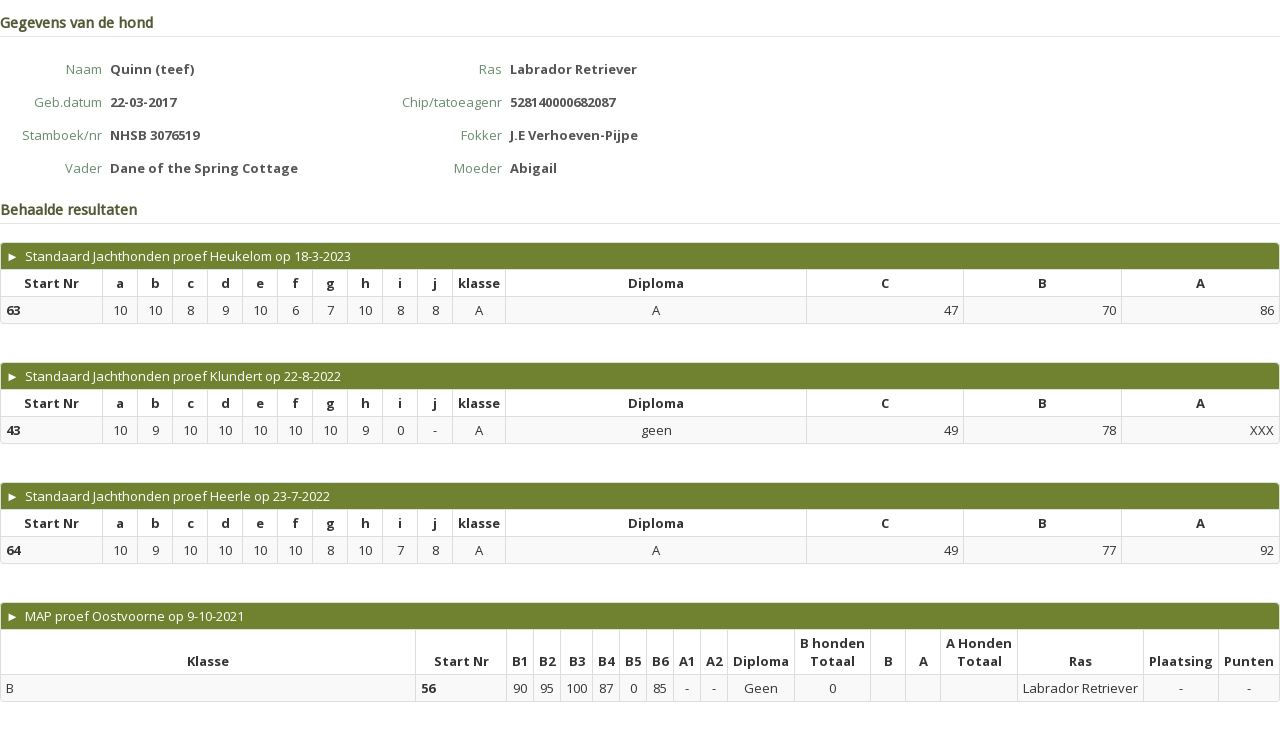

--- FILE ---
content_type: text/html; charset=UTF-8
request_url: https://my.orweja.nl/widget/hond?st=NHSB&stnr=3076519
body_size: 2568
content:
<!DOCTYPE html>
<html lang="en">
  <head>
    <meta charset="utf-8">
    <title>My ORWEJA proeven- en inschrijvingssysteem</title>
    <meta name="viewport" content="width=device-width, initial-scale=1.0">
    <meta name="description" content="">
    <meta name="author" content="">
      <meta name="robots" content="noindex">
<link href="https://my.orweja.nl/bundles/bootstrapper/css/bootstrap-orweja.css?v=1768489347" media="all" type="text/css" rel="stylesheet">
<link href="https://my.orweja.nl/bundles/bootstrapper/css/bootstrap-orweja-additions.css?v=1768489347" media="all" type="text/css" rel="stylesheet">
<link href="https://my.orweja.nl/bundles/bootstrapper/css/bootstrap-responsive.css?v=1768489347" media="all" type="text/css" rel="stylesheet">
<link href="https://my.orweja.nl/bundles/bootstrapper/css/datepicker.css?v=1768489347" media="all" type="text/css" rel="stylesheet">
<link href="https://my.orweja.nl/bundles/bootstrapper/css/nav-fix.css?v=1768489347" media="all" type="text/css" rel="stylesheet">
<link href="https://my.orweja.nl/css/main.css?v=1768489347" media="all" type="text/css" rel="stylesheet">
<link href="https://my.orweja.nl/css/style.css?v=1768489347" media="all" type="text/css" rel="stylesheet">
<link href="https://my.orweja.nl/css/jquery.fancybox.css?v=1768489347" media="all" type="text/css" rel="stylesheet">
<link href="https://my.orweja.nl/css/jquery.fancybox-buttons.css?v=1768489347" media="all" type="text/css" rel="stylesheet">
<link href="https://fonts.googleapis.com/css?family=Droid+Sans|Droid+Serif:italic" media="all" type="text/css" rel="stylesheet">
<link href="https://fonts.googleapis.com/css?family=Open+Sans:400italic,700italic,800italic,400,700,800" media="all" type="text/css" rel="stylesheet">
<script src="https://my.orweja.nl/bundles/bootstrapper/js/jquery-1.8.3.min.js"></script>
<script src="https://my.orweja.nl/bundles/bootstrapper/js/bootstrap.min.js?v=1768489347"></script>
<script src="https://my.orweja.nl/bundles/bootstrapper/js/bootstrap-datepicker.js?v=1768489347"></script>
<script src="https://my.orweja.nl/js/jquery.placeholder.min.js?v=1768489347"></script>
<script src="https://my.orweja.nl/js/coslib.js?v=1768489347"></script>
<script src="https://my.orweja.nl/js/jquery.fancybox.js?v=1768489347"></script>
<script src="https://my.orweja.nl/js/jquery.fancybox-buttons.js?v=1768489347"></script>
<script src="https://my.orweja.nl/js/jQueryRotate.2.2.js?v=1768489347"></script>
<script src="https://my.orweja.nl/js/jquery.fileDownload.js?v=1768489347"></script>
    <!-- Le HTML5 shim, for IE6-8 support of HTML5 elements -->
    <!--[if lt IE 9]>
      <script src="http://html5shim.googlecode.com/svn/trunk/html5.js"></script>
    <![endif]-->
	<script>
		// activate placeholder for IE
		// no..placeholder has bugggsss
		// $(function() {
		// 	$('input, textarea').placeholder();
		// });
	</script>
</head>  

<body style="padding:0">
	<div class="widget">
	<div class="form-horizontal form-condensed showform">
		<legend>Gegevens van de hond</legend>
		<div class="row">
			<div class="span4"><div class="control-group">
	    			<label class="control-label" for="inputEmail">Naam</label>
	    				<div class="controls"><span class="input-xlarge showfield" >Quinn (teef)</span></div></div>			</div>
			<div class="span4"><div class="control-group">
	    			<label class="control-label" for="inputEmail">Ras</label>
	    				<div class="controls"><span class="input-xlarge showfield" >Labrador Retriever</span></div></div>			</div>
		</div>
		<div class="row">
			<div class="span4"><div class="control-group">
	    			<label class="control-label" for="inputEmail">Geb.datum</label>
	    				<div class="controls"><span class="input-xlarge showfield" >22-03-2017</span></div></div>			</div>
			<div class="span4"><div class="control-group">
	    			<label class="control-label" for="inputEmail">Chip/tatoeagenr</label>
	    				<div class="controls"><span class="input-xlarge showfield" >528140000682087</span></div></div>			</div>
		</div>
		<div class="row">
			<div class="span4"><div class="control-group">
	    			<label class="control-label" for="inputEmail">Stamboek/nr</label>
	    				<div class="controls"><span class="input-xlarge showfield" >NHSB 3076519</span></div></div>			</div>
			<div class="span4"><div class="control-group">
	    			<label class="control-label" for="inputEmail">Fokker</label>
	    				<div class="controls"><span class="input-xlarge showfield" >J.E Verhoeven-Pijpe</span></div></div>			</div>
		</div>
		<div class="row">
			<div class="span4"><div class="control-group">
	    			<label class="control-label" for="inputEmail">Vader</label>
	    				<div class="controls"><span class="input-xlarge showfield" >Dane of the Spring Cottage</span></div></div>			</div>
			<div class="span4"><div class="control-group">
	    			<label class="control-label" for="inputEmail">Moeder</label>
	    				<div class="controls"><span class="input-xlarge showfield" >Abigail</span></div></div>			</div>
		</div>
        		<legend>Behaalde resultaten</legend>
					<table id="tblins" class="table table-striped table-hover table-condensed table-bordered tablesorter">
					<thead>
						<tr style="background-color:#708130">
							<th style="color:#fff;font-weight:normal;font-size:13px"  colspan=16><a class="inverse" href="/widget/uitslag/2750">&#x25BA; &nbsp;Standaard Jachthonden proef Heukelom op 18-3-2023</a></th>
						</tr>
						<tr style="background-color:#fff">
							<th data-toggle="tooltip" title=""  style="text-align:center">Start Nr</th><th  style="text-align:center" nowrap>a</th><th  style="text-align:center" nowrap>b</th><th  style="text-align:center" nowrap>c</th><th  style="text-align:center" nowrap>d</th><th  style="text-align:center" nowrap>e</th><th  style="text-align:center" nowrap>f</th><th  style="text-align:center" nowrap>g</th><th  style="text-align:center" nowrap>h</th><th  style="text-align:center" nowrap>i</th><th  style="text-align:center" nowrap>j</th><th  style="text-align:center" nowrap>klasse</th><th  style="text-align:center" nowrap>Diploma</th><th  style="text-align:center" nowrap>C</th><th  style="text-align:center" nowrap>B</th><th  style="text-align:center" nowrap>A</th>						</tr>
					</thead>
					<tbody>						<tr>
														<td nowrap style='width:8%'><b>63</b></td>
							<td style='width:24px;text-align:center;' nowrap>10</td><td style='width:24px;text-align:center;' nowrap>10</td><td style='width:24px;text-align:center;' nowrap>8</td><td style='width:24px;text-align:center;' nowrap>9</td><td style='width:24px;text-align:center;' nowrap>10</td><td style='width:24px;text-align:center;' nowrap>6</td><td style='width:24px;text-align:center;' nowrap>7</td><td style='width:24px;text-align:center;' nowrap>10</td><td style='width:24px;text-align:center;' nowrap>8</td><td style='width:24px;text-align:center;' nowrap>8</td><td style='width:24px;text-align:center;' nowrap>A</td><td style='min-width:24px;text-align:center;' nowrap>A</td><td style='min-width:24px;text-align:right' nowrap>47</td><td style='min-width:24px;text-align:right' nowrap>70</td><td style='min-width:24px;text-align:right' nowrap>86</td>						</tr>
					</tbody>
				</table>
				<div style="height:20px;"></div>
								<table id="tblins" class="table table-striped table-hover table-condensed table-bordered tablesorter">
					<thead>
						<tr style="background-color:#708130">
							<th style="color:#fff;font-weight:normal;font-size:13px"  colspan=16><a class="inverse" href="/widget/uitslag/2602">&#x25BA; &nbsp;Standaard Jachthonden proef Klundert op 22-8-2022</a></th>
						</tr>
						<tr style="background-color:#fff">
							<th data-toggle="tooltip" title=""  style="text-align:center">Start Nr</th><th  style="text-align:center" nowrap>a</th><th  style="text-align:center" nowrap>b</th><th  style="text-align:center" nowrap>c</th><th  style="text-align:center" nowrap>d</th><th  style="text-align:center" nowrap>e</th><th  style="text-align:center" nowrap>f</th><th  style="text-align:center" nowrap>g</th><th  style="text-align:center" nowrap>h</th><th  style="text-align:center" nowrap>i</th><th  style="text-align:center" nowrap>j</th><th  style="text-align:center" nowrap>klasse</th><th  style="text-align:center" nowrap>Diploma</th><th  style="text-align:center" nowrap>C</th><th  style="text-align:center" nowrap>B</th><th  style="text-align:center" nowrap>A</th>						</tr>
					</thead>
					<tbody>						<tr>
														<td nowrap style='width:8%'><b>43</b></td>
							<td style='width:24px;text-align:center;' nowrap>10</td><td style='width:24px;text-align:center;' nowrap>9</td><td style='width:24px;text-align:center;' nowrap>10</td><td style='width:24px;text-align:center;' nowrap>10</td><td style='width:24px;text-align:center;' nowrap>10</td><td style='width:24px;text-align:center;' nowrap>10</td><td style='width:24px;text-align:center;' nowrap>10</td><td style='width:24px;text-align:center;' nowrap>9</td><td style='width:24px;text-align:center;' nowrap>0</td><td style='width:24px;text-align:center;' nowrap>-</td><td style='width:24px;text-align:center;' nowrap>A</td><td style='min-width:24px;text-align:center;' nowrap>geen</td><td style='min-width:24px;text-align:right' nowrap>49</td><td style='min-width:24px;text-align:right' nowrap>78</td><td style='min-width:24px;text-align:right' nowrap>XXX</td>						</tr>
					</tbody>
				</table>
				<div style="height:20px;"></div>
								<table id="tblins" class="table table-striped table-hover table-condensed table-bordered tablesorter">
					<thead>
						<tr style="background-color:#708130">
							<th style="color:#fff;font-weight:normal;font-size:13px"  colspan=16><a class="inverse" href="/widget/uitslag/2559">&#x25BA; &nbsp;Standaard Jachthonden proef Heerle op 23-7-2022</a></th>
						</tr>
						<tr style="background-color:#fff">
							<th data-toggle="tooltip" title=""  style="text-align:center">Start Nr</th><th  style="text-align:center" nowrap>a</th><th  style="text-align:center" nowrap>b</th><th  style="text-align:center" nowrap>c</th><th  style="text-align:center" nowrap>d</th><th  style="text-align:center" nowrap>e</th><th  style="text-align:center" nowrap>f</th><th  style="text-align:center" nowrap>g</th><th  style="text-align:center" nowrap>h</th><th  style="text-align:center" nowrap>i</th><th  style="text-align:center" nowrap>j</th><th  style="text-align:center" nowrap>klasse</th><th  style="text-align:center" nowrap>Diploma</th><th  style="text-align:center" nowrap>C</th><th  style="text-align:center" nowrap>B</th><th  style="text-align:center" nowrap>A</th>						</tr>
					</thead>
					<tbody>						<tr>
														<td nowrap style='width:8%'><b>64</b></td>
							<td style='width:24px;text-align:center;' nowrap>10</td><td style='width:24px;text-align:center;' nowrap>9</td><td style='width:24px;text-align:center;' nowrap>10</td><td style='width:24px;text-align:center;' nowrap>10</td><td style='width:24px;text-align:center;' nowrap>10</td><td style='width:24px;text-align:center;' nowrap>10</td><td style='width:24px;text-align:center;' nowrap>8</td><td style='width:24px;text-align:center;' nowrap>10</td><td style='width:24px;text-align:center;' nowrap>7</td><td style='width:24px;text-align:center;' nowrap>8</td><td style='width:24px;text-align:center;' nowrap>A</td><td style='min-width:24px;text-align:center;' nowrap>A</td><td style='min-width:24px;text-align:right' nowrap>49</td><td style='min-width:24px;text-align:right' nowrap>77</td><td style='min-width:24px;text-align:right' nowrap>92</td>						</tr>
					</tbody>
				</table>
				<div style="height:20px;"></div>
								<table id="tblins" class="table table-striped table-hover table-condensed table-bordered tablesorter">
					<thead>
						<tr style="background-color:#708130">
							<th style="color:#fff;font-weight:normal;font-size:13px"  colspan=18><a class="inverse" href="/widget/uitslag/2275">&#x25BA; &nbsp;MAP proef Oostvoorne op 9-10-2021</a></th>
						</tr>
						<tr style="background-color:#fff">
							<th data-toggle="tooltip" title=""  style="text-align:center">Klasse</th><th data-toggle="tooltip" title=""  style="text-align:center">Start Nr</th><th  style="text-align:center" nowrap>B1</th><th  style="text-align:center" nowrap>B2</th><th  style="text-align:center" nowrap>B3</th><th  style="text-align:center" nowrap>B4</th><th  style="text-align:center" nowrap>B5</th><th  style="text-align:center" nowrap>B6</th><th  style="text-align:center" nowrap>A1</th><th  style="text-align:center" nowrap>A2</th><th  style="text-align:center" nowrap>Diploma</th><th  style="text-align:center" nowrap>B honden<br>Totaal</th><th  style="text-align:center" nowrap>B</th><th  style="text-align:center" nowrap>A</th><th  style="text-align:center" nowrap>A Honden<br>Totaal</th><th  style="text-align:center" nowrap>Ras</th><th  style="text-align:center" nowrap>Plaatsing</th><th  style="text-align:center" nowrap>Punten</th>						</tr>
					</thead>
					<tbody>						<tr>
							<td style='width:40%'>B</td>							<td nowrap style='width:8%'><b>56</b></td>
							<td style='width:24px;text-align:center;' nowrap>90</td><td style='width:24px;text-align:center;' nowrap>95</td><td style='width:24px;text-align:center;' nowrap>100</td><td style='width:24px;text-align:center;' nowrap>87</td><td style='width:24px;text-align:center;' nowrap>0</td><td style='width:24px;text-align:center;' nowrap>85</td><td style='width:24px;text-align:center;' nowrap>-</td><td style='width:24px;text-align:center;' nowrap>-</td><td style='min-width:24px;text-align:center;' nowrap>Geen</td><td style='min-width:24px;text-align:center;' nowrap>0</td><td style='min-width:24px;text-align:right' nowrap></td><td style='min-width:24px;text-align:right' nowrap></td><td style='min-width:24px;text-align:center;' nowrap></td><td style='min-width:24px;' nowrap>Labrador Retriever</td><td style='min-width:24px;text-align:center;' nowrap>-</td><td style='min-width:24px;text-align:center;' nowrap>-</td>						</tr>
					</tbody>
				</table>
				<div style="height:20px;"></div>
								<table id="tblins" class="table table-striped table-hover table-condensed table-bordered tablesorter">
					<thead>
						<tr style="background-color:#708130">
							<th style="color:#fff;font-weight:normal;font-size:13px"  colspan=16><a class="inverse" href="/widget/uitslag/2293">&#x25BA; &nbsp;Standaard Jachthonden proef Arnemuiden op 28-8-2021</a></th>
						</tr>
						<tr style="background-color:#fff">
							<th data-toggle="tooltip" title=""  style="text-align:center">Start Nr</th><th  style="text-align:center" nowrap>a</th><th  style="text-align:center" nowrap>b</th><th  style="text-align:center" nowrap>c</th><th  style="text-align:center" nowrap>d</th><th  style="text-align:center" nowrap>e</th><th  style="text-align:center" nowrap>f</th><th  style="text-align:center" nowrap>g</th><th  style="text-align:center" nowrap>h</th><th  style="text-align:center" nowrap>i</th><th  style="text-align:center" nowrap>j</th><th  style="text-align:center" nowrap>klasse</th><th  style="text-align:center" nowrap>Diploma</th><th  style="text-align:center" nowrap>C</th><th  style="text-align:center" nowrap>B</th><th  style="text-align:center" nowrap>A</th>						</tr>
					</thead>
					<tbody>						<tr>
														<td nowrap style='width:8%'><b>58</b></td>
							<td style='width:24px;text-align:center;' nowrap>10</td><td style='width:24px;text-align:center;' nowrap>10</td><td style='width:24px;text-align:center;' nowrap>10</td><td style='width:24px;text-align:center;' nowrap>9</td><td style='width:24px;text-align:center;' nowrap>8</td><td style='width:24px;text-align:center;' nowrap>9</td><td style='width:24px;text-align:center;' nowrap>0</td><td style='width:24px;text-align:center;' nowrap>10</td><td style='width:24px;text-align:center;' nowrap>-</td><td style='width:24px;text-align:center;' nowrap>-</td><td style='width:24px;text-align:center;' nowrap>A</td><td style='min-width:24px;text-align:center;' nowrap>geen</td><td style='min-width:24px;text-align:right' nowrap>47</td><td style='min-width:24px;text-align:right' nowrap>XXX</td><td style='min-width:24px;text-align:right' nowrap>XXX</td>						</tr>
					</tbody>
				</table>
				<div style="height:20px;"></div>
								<table id="tblins" class="table table-striped table-hover table-condensed table-bordered tablesorter">
					<thead>
						<tr style="background-color:#708130">
							<th style="color:#fff;font-weight:normal;font-size:13px"  colspan=18><a class="inverse" href="/widget/uitslag/2283">&#x25BA; &nbsp;MAP proef Flevoland op 21-8-2021</a></th>
						</tr>
						<tr style="background-color:#fff">
							<th data-toggle="tooltip" title=""  style="text-align:center">Klasse</th><th data-toggle="tooltip" title=""  style="text-align:center">Start Nr</th><th  style="text-align:center" nowrap>B1</th><th  style="text-align:center" nowrap>B2</th><th  style="text-align:center" nowrap>B3</th><th  style="text-align:center" nowrap>B4</th><th  style="text-align:center" nowrap>B5</th><th  style="text-align:center" nowrap>B6</th><th  style="text-align:center" nowrap>A1</th><th  style="text-align:center" nowrap>A2</th><th  style="text-align:center" nowrap>Diploma</th><th  style="text-align:center" nowrap>B honden<br>Totaal</th><th  style="text-align:center" nowrap>B</th><th  style="text-align:center" nowrap>A</th><th  style="text-align:center" nowrap>A Honden<br>Totaal</th><th  style="text-align:center" nowrap>Ras</th><th  style="text-align:center" nowrap>Plaatsing</th><th  style="text-align:center" nowrap>Punten</th>						</tr>
					</thead>
					<tbody>						<tr>
							<td style='width:40%'>B</td>							<td nowrap style='width:8%'><b>54</b></td>
							<td style='width:24px;text-align:center;' nowrap>100</td><td style='width:24px;text-align:center;' nowrap>90</td><td style='width:24px;text-align:center;' nowrap>60</td><td style='width:24px;text-align:center;' nowrap>85</td><td style='width:24px;text-align:center;' nowrap>95</td><td style='width:24px;text-align:center;' nowrap>100</td><td style='width:24px;text-align:center;' nowrap>-</td><td style='width:24px;text-align:center;' nowrap>-</td><td style='min-width:24px;text-align:center;' nowrap>B</td><td style='min-width:24px;text-align:center;' nowrap>530</td><td style='min-width:24px;text-align:right' nowrap></td><td style='min-width:24px;text-align:right' nowrap></td><td style='min-width:24px;text-align:center;' nowrap></td><td style='min-width:24px;' nowrap>Labrador Retriever</td><td style='min-width:24px;text-align:center;' nowrap>-</td><td style='min-width:24px;text-align:center;' nowrap>-</td>						</tr>
					</tbody>
				</table>
				<div style="height:20px;"></div>
								<table id="tblins" class="table table-striped table-hover table-condensed table-bordered tablesorter">
					<thead>
						<tr style="background-color:#708130">
							<th style="color:#fff;font-weight:normal;font-size:13px"  colspan=16><a class="inverse" href="/widget/uitslag/2078">&#x25BA; &nbsp;Standaard Jachthonden proef Vessem op 19-9-2020</a></th>
						</tr>
						<tr style="background-color:#fff">
							<th data-toggle="tooltip" title=""  style="text-align:center">Start Nr</th><th  style="text-align:center" nowrap>a</th><th  style="text-align:center" nowrap>b</th><th  style="text-align:center" nowrap>c</th><th  style="text-align:center" nowrap>d</th><th  style="text-align:center" nowrap>e</th><th  style="text-align:center" nowrap>f</th><th  style="text-align:center" nowrap>g</th><th  style="text-align:center" nowrap>h</th><th  style="text-align:center" nowrap>i</th><th  style="text-align:center" nowrap>j</th><th  style="text-align:center" nowrap>klasse</th><th  style="text-align:center" nowrap>Diploma</th><th  style="text-align:center" nowrap>C</th><th  style="text-align:center" nowrap>B</th><th  style="text-align:center" nowrap>A</th>						</tr>
					</thead>
					<tbody>						<tr>
														<td nowrap style='width:8%'><b>36</b></td>
							<td style='width:24px;text-align:center;' nowrap>7</td><td style='width:24px;text-align:center;' nowrap>10</td><td style='width:24px;text-align:center;' nowrap>10</td><td style='width:24px;text-align:center;' nowrap>10</td><td style='width:24px;text-align:center;' nowrap>8</td><td style='width:24px;text-align:center;' nowrap>10</td><td style='width:24px;text-align:center;' nowrap>10</td><td style='width:24px;text-align:center;' nowrap>10</td><td style='width:24px;text-align:center;' nowrap>0</td><td style='width:24px;text-align:center;' nowrap>-</td><td style='width:24px;text-align:center;' nowrap>A</td><td style='min-width:24px;text-align:center;' nowrap>geen</td><td style='min-width:24px;text-align:right' nowrap>45</td><td style='min-width:24px;text-align:right' nowrap>75</td><td style='min-width:24px;text-align:right' nowrap>XXX</td>						</tr>
					</tbody>
				</table>
				<div style="height:20px;"></div>
								<table id="tblins" class="table table-striped table-hover table-condensed table-bordered tablesorter">
					<thead>
						<tr style="background-color:#708130">
							<th style="color:#fff;font-weight:normal;font-size:13px"  colspan=16><a class="inverse" href="/widget/uitslag/2051">&#x25BA; &nbsp;Standaard Jachthonden proef Vught op 12-9-2020</a></th>
						</tr>
						<tr style="background-color:#fff">
							<th data-toggle="tooltip" title=""  style="text-align:center">Start Nr</th><th  style="text-align:center" nowrap>a</th><th  style="text-align:center" nowrap>b</th><th  style="text-align:center" nowrap>c</th><th  style="text-align:center" nowrap>d</th><th  style="text-align:center" nowrap>e</th><th  style="text-align:center" nowrap>f</th><th  style="text-align:center" nowrap>g</th><th  style="text-align:center" nowrap>h</th><th  style="text-align:center" nowrap>i</th><th  style="text-align:center" nowrap>j</th><th  style="text-align:center" nowrap>klasse</th><th  style="text-align:center" nowrap>Diploma</th><th  style="text-align:center" nowrap>C</th><th  style="text-align:center" nowrap>B</th><th  style="text-align:center" nowrap>A</th>						</tr>
					</thead>
					<tbody>						<tr>
														<td nowrap style='width:8%'><b>43</b></td>
							<td style='width:24px;text-align:center;' nowrap>9</td><td style='width:24px;text-align:center;' nowrap>10</td><td style='width:24px;text-align:center;' nowrap>9</td><td style='width:24px;text-align:center;' nowrap>10</td><td style='width:24px;text-align:center;' nowrap>10</td><td style='width:24px;text-align:center;' nowrap>10</td><td style='width:24px;text-align:center;' nowrap>10</td><td style='width:24px;text-align:center;' nowrap>10</td><td style='width:24px;text-align:center;' nowrap>0</td><td style='width:24px;text-align:center;' nowrap>-</td><td style='width:24px;text-align:center;' nowrap>A</td><td style='min-width:24px;text-align:center;' nowrap>geen</td><td style='min-width:24px;text-align:right' nowrap>48</td><td style='min-width:24px;text-align:right' nowrap>78</td><td style='min-width:24px;text-align:right' nowrap>XXX</td>						</tr>
					</tbody>
				</table>
				<div style="height:20px;"></div>
								<table id="tblins" class="table table-striped table-hover table-condensed table-bordered tablesorter">
					<thead>
						<tr style="background-color:#708130">
							<th style="color:#fff;font-weight:normal;font-size:13px"  colspan=16><a class="inverse" href="/widget/uitslag/2037">&#x25BA; &nbsp;Standaard Jachthonden proef Kruiningen op 7-9-2020</a></th>
						</tr>
						<tr style="background-color:#fff">
							<th data-toggle="tooltip" title=""  style="text-align:center">Start Nr</th><th  style="text-align:center" nowrap>a</th><th  style="text-align:center" nowrap>b</th><th  style="text-align:center" nowrap>c</th><th  style="text-align:center" nowrap>d</th><th  style="text-align:center" nowrap>e</th><th  style="text-align:center" nowrap>f</th><th  style="text-align:center" nowrap>g</th><th  style="text-align:center" nowrap>h</th><th  style="text-align:center" nowrap>i</th><th  style="text-align:center" nowrap>j</th><th  style="text-align:center" nowrap>klasse</th><th  style="text-align:center" nowrap>Diploma</th><th  style="text-align:center" nowrap>C</th><th  style="text-align:center" nowrap>B</th><th  style="text-align:center" nowrap>A</th>						</tr>
					</thead>
					<tbody>						<tr>
														<td nowrap style='width:8%'><b>47</b></td>
							<td style='width:24px;text-align:center;' nowrap>9</td><td style='width:24px;text-align:center;' nowrap>10</td><td style='width:24px;text-align:center;' nowrap>10</td><td style='width:24px;text-align:center;' nowrap>10</td><td style='width:24px;text-align:center;' nowrap>9</td><td style='width:24px;text-align:center;' nowrap>10</td><td style='width:24px;text-align:center;' nowrap>0</td><td style='width:24px;text-align:center;' nowrap>6</td><td style='width:24px;text-align:center;' nowrap>-</td><td style='width:24px;text-align:center;' nowrap>-</td><td style='width:24px;text-align:center;' nowrap>A</td><td style='min-width:24px;text-align:center;' nowrap>geen</td><td style='min-width:24px;text-align:right' nowrap>48</td><td style='min-width:24px;text-align:right' nowrap>XXX</td><td style='min-width:24px;text-align:right' nowrap>XXX</td>						</tr>
					</tbody>
				</table>
				<div style="height:20px;"></div>
								<table id="tblins" class="table table-striped table-hover table-condensed table-bordered tablesorter">
					<thead>
						<tr style="background-color:#708130">
							<th style="color:#fff;font-weight:normal;font-size:13px"  colspan=16><a class="inverse" href="/widget/uitslag/2038">&#x25BA; &nbsp;Standaard Jachthonden proef Arnemuiden op 29-8-2020</a></th>
						</tr>
						<tr style="background-color:#fff">
							<th data-toggle="tooltip" title=""  style="text-align:center">Start Nr</th><th  style="text-align:center" nowrap>a</th><th  style="text-align:center" nowrap>b</th><th  style="text-align:center" nowrap>c</th><th  style="text-align:center" nowrap>d</th><th  style="text-align:center" nowrap>e</th><th  style="text-align:center" nowrap>f</th><th  style="text-align:center" nowrap>g</th><th  style="text-align:center" nowrap>h</th><th  style="text-align:center" nowrap>i</th><th  style="text-align:center" nowrap>j</th><th  style="text-align:center" nowrap>klasse</th><th  style="text-align:center" nowrap>Diploma</th><th  style="text-align:center" nowrap>C</th><th  style="text-align:center" nowrap>B</th><th  style="text-align:center" nowrap>A</th>						</tr>
					</thead>
					<tbody>						<tr>
														<td nowrap style='width:8%'><b>36</b></td>
							<td style='width:24px;text-align:center;' nowrap>10</td><td style='width:24px;text-align:center;' nowrap>10</td><td style='width:24px;text-align:center;' nowrap>10</td><td style='width:24px;text-align:center;' nowrap>10</td><td style='width:24px;text-align:center;' nowrap>10</td><td style='width:24px;text-align:center;' nowrap>10</td><td style='width:24px;text-align:center;' nowrap>10</td><td style='width:24px;text-align:center;' nowrap>10</td><td style='width:24px;text-align:center;' nowrap>0</td><td style='width:24px;text-align:center;' nowrap>-</td><td style='width:24px;text-align:center;' nowrap>A</td><td style='min-width:24px;text-align:center;' nowrap>geen</td><td style='min-width:24px;text-align:right' nowrap>50</td><td style='min-width:24px;text-align:right' nowrap>80</td><td style='min-width:24px;text-align:right' nowrap>XXX</td>						</tr>
					</tbody>
				</table>
				<div style="height:20px;"></div>
								<table id="tblins" class="table table-striped table-hover table-condensed table-bordered tablesorter">
					<thead>
						<tr style="background-color:#708130">
							<th style="color:#fff;font-weight:normal;font-size:13px"  colspan=16><a class="inverse" href="/widget/uitslag/2044">&#x25BA; &nbsp;Standaard Jachthonden proef Putten op 17-8-2020</a></th>
						</tr>
						<tr style="background-color:#fff">
							<th data-toggle="tooltip" title=""  style="text-align:center">Start Nr</th><th  style="text-align:center" nowrap>a</th><th  style="text-align:center" nowrap>b</th><th  style="text-align:center" nowrap>c</th><th  style="text-align:center" nowrap>d</th><th  style="text-align:center" nowrap>e</th><th  style="text-align:center" nowrap>f</th><th  style="text-align:center" nowrap>g</th><th  style="text-align:center" nowrap>h</th><th  style="text-align:center" nowrap>i</th><th  style="text-align:center" nowrap>j</th><th  style="text-align:center" nowrap>klasse</th><th  style="text-align:center" nowrap>Diploma</th><th  style="text-align:center" nowrap>C</th><th  style="text-align:center" nowrap>B</th><th  style="text-align:center" nowrap>A</th>						</tr>
					</thead>
					<tbody>						<tr>
														<td nowrap style='width:8%'><b>14</b></td>
							<td style='width:24px;text-align:center;' nowrap>10</td><td style='width:24px;text-align:center;' nowrap>10</td><td style='width:24px;text-align:center;' nowrap>10</td><td style='width:24px;text-align:center;' nowrap>10</td><td style='width:24px;text-align:center;' nowrap>6</td><td style='width:24px;text-align:center;' nowrap>10</td><td style='width:24px;text-align:center;' nowrap>10</td><td style='width:24px;text-align:center;' nowrap>8</td><td style='width:24px;text-align:center;' nowrap>0</td><td style='width:24px;text-align:center;' nowrap>-</td><td style='width:24px;text-align:center;' nowrap>A</td><td style='min-width:24px;text-align:center;' nowrap>geen</td><td style='min-width:24px;text-align:right' nowrap>46</td><td style='min-width:24px;text-align:right' nowrap>74</td><td style='min-width:24px;text-align:right' nowrap>XXX</td>						</tr>
					</tbody>
				</table>
				<div style="height:20px;"></div>
								<table id="tblins" class="table table-striped table-hover table-condensed table-bordered tablesorter">
					<thead>
						<tr style="background-color:#708130">
							<th style="color:#fff;font-weight:normal;font-size:13px"  colspan=16><a class="inverse" href="/widget/uitslag/1673">&#x25BA; &nbsp;Standaard Jachthonden proef Oostvoorne op 15-9-2019</a></th>
						</tr>
						<tr style="background-color:#fff">
							<th data-toggle="tooltip" title=""  style="text-align:center">Start Nr</th><th  style="text-align:center" nowrap>a</th><th  style="text-align:center" nowrap>b</th><th  style="text-align:center" nowrap>c</th><th  style="text-align:center" nowrap>d</th><th  style="text-align:center" nowrap>e</th><th  style="text-align:center" nowrap>f</th><th  style="text-align:center" nowrap>g</th><th  style="text-align:center" nowrap>h</th><th  style="text-align:center" nowrap>i</th><th  style="text-align:center" nowrap>j</th><th  style="text-align:center" nowrap>klasse</th><th  style="text-align:center" nowrap>Diploma</th><th  style="text-align:center" nowrap>C</th><th  style="text-align:center" nowrap>B</th><th  style="text-align:center" nowrap>A</th>						</tr>
					</thead>
					<tbody>						<tr>
														<td nowrap style='width:8%'><b>20</b></td>
							<td style='width:24px;text-align:center;' nowrap>10</td><td style='width:24px;text-align:center;' nowrap>9</td><td style='width:24px;text-align:center;' nowrap>10</td><td style='width:24px;text-align:center;' nowrap>10</td><td style='width:24px;text-align:center;' nowrap>9</td><td style='width:24px;text-align:center;' nowrap>10</td><td style='width:24px;text-align:center;' nowrap>0</td><td style='width:24px;text-align:center;' nowrap>10</td><td style='width:24px;text-align:center;' nowrap>-</td><td style='width:24px;text-align:center;' nowrap>-</td><td style='width:24px;text-align:center;' nowrap></td><td style='min-width:24px;text-align:center;' nowrap>C</td><td style='min-width:24px;text-align:right' nowrap>48</td><td style='min-width:24px;text-align:right' nowrap>XXX</td><td style='min-width:24px;text-align:right' nowrap>XXX</td>						</tr>
					</tbody>
				</table>
				<div style="height:20px;"></div>
								<table id="tblins" class="table table-striped table-hover table-condensed table-bordered tablesorter">
					<thead>
						<tr style="background-color:#708130">
							<th style="color:#fff;font-weight:normal;font-size:13px"  colspan=16><a class="inverse" href="/widget/uitslag/1759">&#x25BA; &nbsp;Standaard Jachthonden proef Strijen op 7-9-2019</a></th>
						</tr>
						<tr style="background-color:#fff">
							<th data-toggle="tooltip" title=""  style="text-align:center">Start Nr</th><th  style="text-align:center" nowrap>a</th><th  style="text-align:center" nowrap>b</th><th  style="text-align:center" nowrap>c</th><th  style="text-align:center" nowrap>d</th><th  style="text-align:center" nowrap>e</th><th  style="text-align:center" nowrap>f</th><th  style="text-align:center" nowrap>g</th><th  style="text-align:center" nowrap>h</th><th  style="text-align:center" nowrap>i</th><th  style="text-align:center" nowrap>j</th><th  style="text-align:center" nowrap>klasse</th><th  style="text-align:center" nowrap>Diploma</th><th  style="text-align:center" nowrap>C</th><th  style="text-align:center" nowrap>B</th><th  style="text-align:center" nowrap>A</th>						</tr>
					</thead>
					<tbody>						<tr>
														<td nowrap style='width:8%'><b>35</b></td>
							<td style='width:24px;text-align:center;' nowrap>10</td><td style='width:24px;text-align:center;' nowrap>10</td><td style='width:24px;text-align:center;' nowrap>10</td><td style='width:24px;text-align:center;' nowrap>10</td><td style='width:24px;text-align:center;' nowrap>10</td><td style='width:24px;text-align:center;' nowrap>8</td><td style='width:24px;text-align:center;' nowrap>8</td><td style='width:24px;text-align:center;' nowrap>7</td><td style='width:24px;text-align:center;' nowrap>10</td><td style='width:24px;text-align:center;' nowrap>0</td><td style='width:24px;text-align:center;' nowrap></td><td style='min-width:24px;text-align:center;' nowrap>B</td><td style='min-width:24px;text-align:right' nowrap>50</td><td style='min-width:24px;text-align:right' nowrap>73</td><td style='min-width:24px;text-align:right' nowrap>XXX</td>						</tr>
					</tbody>
				</table>
				<div style="height:20px;"></div>
								<table id="tblins" class="table table-striped table-hover table-condensed table-bordered tablesorter">
					<thead>
						<tr style="background-color:#708130">
							<th style="color:#fff;font-weight:normal;font-size:13px"  colspan=16><a class="inverse" href="/widget/uitslag/1764">&#x25BA; &nbsp;Standaard Jachthonden proef Klundert op 16-8-2019</a></th>
						</tr>
						<tr style="background-color:#fff">
							<th data-toggle="tooltip" title=""  style="text-align:center">Start Nr</th><th  style="text-align:center" nowrap>a</th><th  style="text-align:center" nowrap>b</th><th  style="text-align:center" nowrap>c</th><th  style="text-align:center" nowrap>d</th><th  style="text-align:center" nowrap>e</th><th  style="text-align:center" nowrap>f</th><th  style="text-align:center" nowrap>g</th><th  style="text-align:center" nowrap>h</th><th  style="text-align:center" nowrap>i</th><th  style="text-align:center" nowrap>j</th><th  style="text-align:center" nowrap>klasse</th><th  style="text-align:center" nowrap>Diploma</th><th  style="text-align:center" nowrap>C</th><th  style="text-align:center" nowrap>B</th><th  style="text-align:center" nowrap>A</th>						</tr>
					</thead>
					<tbody>						<tr>
														<td nowrap style='width:8%'><b>10</b></td>
							<td style='width:24px;text-align:center;' nowrap>9</td><td style='width:24px;text-align:center;' nowrap>9</td><td style='width:24px;text-align:center;' nowrap>9</td><td style='width:24px;text-align:center;' nowrap>9</td><td style='width:24px;text-align:center;' nowrap>10</td><td style='width:24px;text-align:center;' nowrap>8</td><td style='width:24px;text-align:center;' nowrap>9</td><td style='width:24px;text-align:center;' nowrap>9</td><td style='width:24px;text-align:center;' nowrap>9</td><td style='width:24px;text-align:center;' nowrap>0</td><td style='width:24px;text-align:center;' nowrap></td><td style='min-width:24px;text-align:center;' nowrap>B</td><td style='min-width:24px;text-align:right' nowrap>46</td><td style='min-width:24px;text-align:right' nowrap>72</td><td style='min-width:24px;text-align:right' nowrap>XXX</td>						</tr>
					</tbody>
				</table>
				<div style="height:20px;"></div>
								<table id="tblins" class="table table-striped table-hover table-condensed table-bordered tablesorter">
					<thead>
						<tr style="background-color:#708130">
							<th style="color:#fff;font-weight:normal;font-size:13px"  colspan=16><a class="inverse" href="/widget/uitslag/1769">&#x25BA; &nbsp;Standaard Jachthonden proef Heerle op 22-7-2019</a></th>
						</tr>
						<tr style="background-color:#fff">
							<th data-toggle="tooltip" title=""  style="text-align:center">Start Nr</th><th  style="text-align:center" nowrap>a</th><th  style="text-align:center" nowrap>b</th><th  style="text-align:center" nowrap>c</th><th  style="text-align:center" nowrap>d</th><th  style="text-align:center" nowrap>e</th><th  style="text-align:center" nowrap>f</th><th  style="text-align:center" nowrap>g</th><th  style="text-align:center" nowrap>h</th><th  style="text-align:center" nowrap>i</th><th  style="text-align:center" nowrap>j</th><th  style="text-align:center" nowrap>klasse</th><th  style="text-align:center" nowrap>Diploma</th><th  style="text-align:center" nowrap>C</th><th  style="text-align:center" nowrap>B</th><th  style="text-align:center" nowrap>A</th>						</tr>
					</thead>
					<tbody>						<tr>
														<td nowrap style='width:8%'><b>10</b></td>
							<td style='width:24px;text-align:center;' nowrap>9</td><td style='width:24px;text-align:center;' nowrap>10</td><td style='width:24px;text-align:center;' nowrap>10</td><td style='width:24px;text-align:center;' nowrap>9</td><td style='width:24px;text-align:center;' nowrap>9</td><td style='width:24px;text-align:center;' nowrap>8</td><td style='width:24px;text-align:center;' nowrap>9</td><td style='width:24px;text-align:center;' nowrap>9</td><td style='width:24px;text-align:center;' nowrap>6</td><td style='width:24px;text-align:center;' nowrap>0</td><td style='width:24px;text-align:center;' nowrap></td><td style='min-width:24px;text-align:center;' nowrap>B</td><td style='min-width:24px;text-align:right' nowrap>47</td><td style='min-width:24px;text-align:right' nowrap>73</td><td style='min-width:24px;text-align:right' nowrap>XXX</td>						</tr>
					</tbody>
				</table>
				<div style="height:20px;"></div>
								<table id="tblins" class="table table-striped table-hover table-condensed table-bordered tablesorter">
					<thead>
						<tr style="background-color:#708130">
							<th style="color:#fff;font-weight:normal;font-size:13px"  colspan=11><a class="inverse" href="/widget/uitslag/1712">&#x25BA; &nbsp;orweja working test Heerle op 6-4-2019</a></th>
						</tr>
						<tr style="background-color:#fff">
							<th data-toggle="tooltip" title=""  style="text-align:center">Klasse</th><th data-toggle="tooltip" title=""  style="text-align:center">Start Nr</th><th  style="text-align:center" nowrap>proef 1</th><th  style="text-align:center" nowrap>proef 2</th><th  style="text-align:center" nowrap>proef 3</th><th  style="text-align:center" nowrap>proef 4</th><th  style="text-align:center" nowrap>proef 5</th><th  style="text-align:center" nowrap>plaatsing</th><th  style="text-align:center" nowrap>Certificaat</th><th  style="text-align:center" nowrap>punten</th><th  style="text-align:center" nowrap>Plaatsing</th>						</tr>
					</thead>
					<tbody>						<tr>
							<td style='width:40%'>Starters III Orweja working test</td>							<td nowrap style='width:8%'><b>11</b></td>
							<td style='width:24px;text-align:center;' nowrap>0</td><td style='width:24px;text-align:center;' nowrap>0</td><td style='width:24px;text-align:center;' nowrap>0</td><td style='width:24px;text-align:center;' nowrap>0</td><td style='width:24px;text-align:center;' nowrap>0</td><td style='width:24px;text-align:center;' nowrap></td><td style='min-width:24px;text-align:center;' nowrap>Geen</td><td style='min-width:24px;text-align:right' nowrap>0</td><td style='min-width:24px;text-align:right' nowrap></td>						</tr>
					</tbody>
				</table>
				<div style="height:20px;"></div>
								<table id="tblins" class="table table-striped table-hover table-condensed table-bordered tablesorter">
					<thead>
						<tr style="background-color:#708130">
							<th style="color:#fff;font-weight:normal;font-size:13px"  colspan=16><a class="inverse" href="/widget/uitslag/1523">&#x25BA; &nbsp;Standaard Jachthonden proef Klundert op 20-8-2018</a></th>
						</tr>
						<tr style="background-color:#fff">
							<th data-toggle="tooltip" title=""  style="text-align:center">Start Nr</th><th  style="text-align:center" nowrap>a</th><th  style="text-align:center" nowrap>b</th><th  style="text-align:center" nowrap>c</th><th  style="text-align:center" nowrap>d</th><th  style="text-align:center" nowrap>e</th><th  style="text-align:center" nowrap>f</th><th  style="text-align:center" nowrap>g</th><th  style="text-align:center" nowrap>h</th><th  style="text-align:center" nowrap>i</th><th  style="text-align:center" nowrap>j</th><th  style="text-align:center" nowrap>klasse</th><th  style="text-align:center" nowrap>Diploma</th><th  style="text-align:center" nowrap>C</th><th  style="text-align:center" nowrap>B</th><th  style="text-align:center" nowrap>A</th>						</tr>
					</thead>
					<tbody>						<tr>
														<td nowrap style='width:8%'><b>17</b></td>
							<td style='width:24px;text-align:center;' nowrap>7</td><td style='width:24px;text-align:center;' nowrap>7</td><td style='width:24px;text-align:center;' nowrap>8</td><td style='width:24px;text-align:center;' nowrap>9</td><td style='width:24px;text-align:center;' nowrap>6</td><td style='width:24px;text-align:center;' nowrap>0</td><td style='width:24px;text-align:center;' nowrap>-</td><td style='width:24px;text-align:center;' nowrap>Disk</td><td style='width:24px;text-align:center;' nowrap>-</td><td style='width:24px;text-align:center;' nowrap>-</td><td style='width:24px;text-align:center;' nowrap></td><td style='min-width:24px;text-align:center;' nowrap>disk</td><td style='min-width:24px;text-align:right' nowrap>XXX</td><td style='min-width:24px;text-align:right' nowrap>XXX</td><td style='min-width:24px;text-align:right' nowrap>XXX</td>						</tr>
					</tbody>
				</table>
				<div style="height:20px;"></div>
								<table id="tblins" class="table table-striped table-hover table-condensed table-bordered tablesorter">
					<thead>
						<tr style="background-color:#708130">
							<th style="color:#fff;font-weight:normal;font-size:13px"  colspan=16><a class="inverse" href="/widget/uitslag/1513">&#x25BA; &nbsp;Standaard Jachthonden proef Heerle op 23-7-2018</a></th>
						</tr>
						<tr style="background-color:#fff">
							<th data-toggle="tooltip" title=""  style="text-align:center">Start Nr</th><th  style="text-align:center" nowrap>a</th><th  style="text-align:center" nowrap>b</th><th  style="text-align:center" nowrap>c</th><th  style="text-align:center" nowrap>d</th><th  style="text-align:center" nowrap>e</th><th  style="text-align:center" nowrap>f</th><th  style="text-align:center" nowrap>g</th><th  style="text-align:center" nowrap>h</th><th  style="text-align:center" nowrap>i</th><th  style="text-align:center" nowrap>j</th><th  style="text-align:center" nowrap>klasse</th><th  style="text-align:center" nowrap>Diploma</th><th  style="text-align:center" nowrap>C</th><th  style="text-align:center" nowrap>B</th><th  style="text-align:center" nowrap>A</th>						</tr>
					</thead>
					<tbody>						<tr>
														<td nowrap style='width:8%'><b>32</b></td>
							<td style='width:24px;text-align:center;' nowrap>8</td><td style='width:24px;text-align:center;' nowrap>7</td><td style='width:24px;text-align:center;' nowrap>10</td><td style='width:24px;text-align:center;' nowrap>9</td><td style='width:24px;text-align:center;' nowrap>7</td><td style='width:24px;text-align:center;' nowrap>8</td><td style='width:24px;text-align:center;' nowrap>6</td><td style='width:24px;text-align:center;' nowrap>7</td><td style='width:24px;text-align:center;' nowrap>-</td><td style='width:24px;text-align:center;' nowrap>-</td><td style='width:24px;text-align:center;' nowrap></td><td style='min-width:24px;text-align:center;' nowrap>B</td><td style='min-width:24px;text-align:right' nowrap>41</td><td style='min-width:24px;text-align:right' nowrap>62</td><td style='min-width:24px;text-align:right' nowrap>XXX</td>						</tr>
					</tbody>
				</table>
				<div style="height:20px;"></div>
					</div>
</div>
<script defer src="https://static.cloudflareinsights.com/beacon.min.js/vcd15cbe7772f49c399c6a5babf22c1241717689176015" integrity="sha512-ZpsOmlRQV6y907TI0dKBHq9Md29nnaEIPlkf84rnaERnq6zvWvPUqr2ft8M1aS28oN72PdrCzSjY4U6VaAw1EQ==" data-cf-beacon='{"version":"2024.11.0","token":"36c2930b74ac49e98a01966ba8bffb4b","r":1,"server_timing":{"name":{"cfCacheStatus":true,"cfEdge":true,"cfExtPri":true,"cfL4":true,"cfOrigin":true,"cfSpeedBrain":true},"location_startswith":null}}' crossorigin="anonymous"></script>
</body>
</html>


--- FILE ---
content_type: text/css
request_url: https://my.orweja.nl/bundles/bootstrapper/css/nav-fix.css?v=1768489347
body_size: -277
content:
body {
    padding-top: 60px; /* 60px to make the container go all the way to the bottom of the topbar */
}